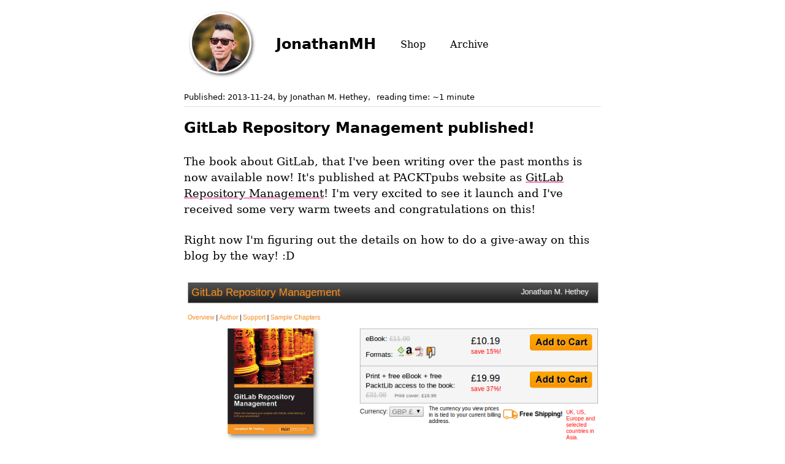

--- FILE ---
content_type: text/html
request_url: https://jonathanmh.com/p/gitlab-repository-management-published/
body_size: 3422
content:
<!DOCTYPE html><html lang="en"><head><meta charSet="utf-8"/><meta name="viewport" content="width=device-width, initial-scale=1"/><link rel="alternate" type="application/rss+xml" title="RSS" href="https://jonathanmh.com/feed/feed.xml"/><link rel="alternate" type="application/rss+xml" title="Atom" href="https://jonathanmh.com/feed/atom.xml"/><link rel="alternate" type="application/json" title="JSON Feed" href="https://jonathanmh.com/feed/feed.feed.json"/><title>GitLab Repository Management published!</title><meta name="description" content="The book about GitLab, that I&#x27;ve been writing over the past months is now
available now! It&#x27;s publi..."/><meta property="og:title" content="GitLab Repository Management published!"/><meta property="og:type" content="article"/><meta property="og:url" content="https://jonathanmh.com/gitlab-repository-management-published"/><meta property="og:image" content="https://jonathanmh.comundefined"/><meta name="twitter:card" content="summary"/><meta name="twitter:site" content="jonathanmh_com"/><meta name="twitter:title" content="GitLab Repository Management published!"/><meta name="twitter:image" content="https://jonathanmh.comundefined"/><meta name="fediverse:creator" content="@jonathanmh@streamers.social"/><link rel="canonical" href="https://jonathanmh.com/p/gitlab-repository-management-published/"/><meta name="next-head-count" content="17"/><link rel="preload" href="/_next/static/css/4d90401d49385a17.css" as="style" crossorigin=""/><link rel="stylesheet" href="/_next/static/css/4d90401d49385a17.css" crossorigin="" data-n-g=""/><link rel="preload" href="/_next/static/css/0f1ccc21af6bdf69.css" as="style" crossorigin=""/><link rel="stylesheet" href="/_next/static/css/0f1ccc21af6bdf69.css" crossorigin="" data-n-p=""/><noscript data-n-css=""></noscript><script defer="" crossorigin="" nomodule="" src="/_next/static/chunks/polyfills-c67a75d1b6f99dc8.js"></script><script src="/_next/static/chunks/webpack-67db0ae1b47fff89.js" defer="" crossorigin=""></script><script src="/_next/static/chunks/framework-0c7baedefba6b077.js" defer="" crossorigin=""></script><script src="/_next/static/chunks/main-05302541538e8d02.js" defer="" crossorigin=""></script><script src="/_next/static/chunks/pages/_app-6219d053bdc7f374.js" defer="" crossorigin=""></script><script src="/_next/static/chunks/pages/p/%5B...slug%5D-bfbe1c55b76f6eef.js" defer="" crossorigin=""></script><script src="/_next/static/ewInSORiJff1dUOv4zpmJ/_buildManifest.js" defer="" crossorigin=""></script><script src="/_next/static/ewInSORiJff1dUOv4zpmJ/_ssgManifest.js" defer="" crossorigin=""></script></head><body><div id="__next"><div class="container"><nav class="Nav_main-nav__a1Kpr"><a href="/"><img class="Nav_profile-photo__YcRzp" src="/assets/jonathan.webp" alt=""/></a><a href="/"><h1 class="Nav_site-title__z8uQx">JonathanMH</h1></a><a href="/shop/presets/">Shop</a><a href="/archive/">Archive</a></nav><main class="content"><article class="post"><div class="postMeta"><span>Published: <time dateTime="2013-11-24">2013-11-24</time>, by Jonathan M. Hethey</span>,<span>reading time: ~<!-- -->1<!-- --> <!-- -->minute</span></div><h1>GitLab Repository Management published!</h1><p>The book about GitLab, that I&#x27;ve been writing over the past months is now available now! It&#x27;s published at PACKTpubs website as <a href="http://bit.ly/1fTUYMy">GitLab Repository Management</a>! I&#x27;m very excited to see it launch and I&#x27;ve received some very warm tweets and congratulations on this!</p>
<p>Right now I&#x27;m figuring out the details on how to do a give-away on this blog by the way! :D</p>
<img alt="gitlab_repository_management_book" src="/assets/2013/gitlab_repository_management_book.png"/>
<p>It&#x27;s been an amazing experience to write a book and I want to thank my reviewers and the publisher so much for guiding me through this!</p>
<p>It was a long journey from being discovered through some posts I wrote on this blog, to writing, editing, polishing, re-editing and finally it&#x27;s published! I&#x27;m looking so much forward to improving the book and keeping it up to date, because GitLab simply is an amazing self-hosted or cloud solution. It strips away so many difficulties and let&#x27;s you effectively manage you code.</p></article><aside class="legacyComments"></aside><span>Tagged with: <!-- -->#git <!-- -->#gitlab <!-- -->#PACKTpub </span><div class="post"><p><strong>Thank you for reading!</strong> If you have any comments, additions or questions, please <a rel="noopener" target="_blank" href="https://twitter.com/jonathanmh_com">tweet</a> or <a rel="me,noopener" target="_blank" href="https://streamers.social/@jonathanmh">toot</a> them at me!</p></div></main><div class="Footer_footer__o4_Ec"><div class="Footer_icons__bEZ8q"><a class="Footer_iconLink__zA9s_" aria-label="view my mastodon profile" href="https://streamers.social/@jonathanmh" rel="me" target="_jonathan_mastodon"><svg xmlns="http://www.w3.org/2000/svg" class="icon icon-tabler icon-tabler-brand-mastodon" width="36" height="36" viewBox="0 0 24 24" stroke-width="1.75" stroke="#2F0C7A" fill="none" stroke-linecap="round" stroke-linejoin="round"><path stroke="none" d="M0 0h24v24H0z" fill="none"></path><path d="M18.648 15.254c-1.816 1.763 -6.648 1.626 -6.648 1.626a18.262 18.262 0 0 1 -3.288 -.256c1.127 1.985 4.12 2.81 8.982 2.475c-1.945 2.013 -13.598 5.257 -13.668 -7.636l-.026 -1.154c0 -3.036 .023 -4.115 1.352 -5.633c1.671 -1.91 6.648 -1.666 6.648 -1.666s4.977 -.243 6.648 1.667c1.329 1.518 1.352 2.597 1.352 5.633s-.456 4.074 -1.352 4.944z"></path><path d="M12 11.204v-2.926c0 -1.258 -.895 -2.278 -2 -2.278s-2 1.02 -2 2.278v4.722m4 -4.722c0 -1.258 .895 -2.278 2 -2.278s2 1.02 2 2.278v4.722"></path></svg></a><a class="Footer_iconLink__zA9s_" aria-label="View my photography youtube channel" href="https://www.youtube.com/c/GegenwindDk" rel="me,noopener" target="_gegenwind_youtube"><svg xmlns="http://www.w3.org/2000/svg" class="icon icon-tabler icon-tabler-brand-youtube" width="36" height="36" viewBox="0 0 24 24" stroke-width="1.75" stroke="rgb(255, 0, 0)" fill="none" stroke-linecap="round" stroke-linejoin="round"><path stroke="none" d="M0 0h24v24H0z" fill="none"></path><rect x="3" y="5" width="18" height="14" rx="4"></rect><path d="M10 9l5 3l-5 3z"></path></svg></a><a class="Footer_iconLink__zA9s_" aria-label="subscribe to my rss feed" href="/feed/feed.xml" rel="me,noopener" target="_jonathan_rss"><svg xmlns="http://www.w3.org/2000/svg" width="36" height="36" viewBox="0 0 24 24" fill="none" stroke="#f26522" stroke-width="1.75" stroke-linecap="round" stroke-linejoin="round" class="icon icon-tabler icons-tabler-outline icon-tabler-rss"><path stroke="none" d="M0 0h24v24H0z" fill="none"></path><path d="M5 19m-1 0a1 1 0 1 0 2 0a1 1 0 1 0 -2 0"></path><path d="M4 4a16 16 0 0 1 16 16"></path><path d="M4 11a9 9 0 0 1 9 9"></path></svg></a></div><p>Subscribe via <a rel="noopener" target="_blank" href="/feed/feed.xml">rss</a>, <a rel="noopener" target="_blank" href="/feed/atom.xml">atom</a> <a rel="noopener" target="_blank" href="/feed/feed.json">feed.json</a></p></div></div></div><script id="__NEXT_DATA__" type="application/json" crossorigin="">{"props":{"pageProps":{"frontMatter":{"title":"GitLab Repository Management published!","slug":"gitlab-repository-management-published","date":"2013-11-24","tags":["git","gitlab","PACKTpub"]},"mdxSource":{"compiledSource":"/*@jsxRuntime automatic @jsxImportSource react*/\nconst {Fragment: _Fragment, jsx: _jsx, jsxs: _jsxs} = arguments[0];\nconst {useMDXComponents: _provideComponents} = arguments[0];\nfunction MDXContent(props = {}) {\n  const {wrapper: MDXLayout} = Object.assign({}, _provideComponents(), props.components);\n  return MDXLayout ? _jsx(MDXLayout, Object.assign({}, props, {\n    children: _jsx(_createMdxContent, {})\n  })) : _createMdxContent();\n  function _createMdxContent() {\n    const _components = Object.assign({\n      p: \"p\"\n    }, _provideComponents(), props.components);\n    return _jsxs(_Fragment, {\n      children: [_jsxs(_components.p, {\n        children: [\"The book about GitLab, that I've been writing over the past months is now available now! It's published at PACKTpubs website as \", _jsx(\"a\", {\n          href: \"http://bit.ly/1fTUYMy\",\n          children: \"GitLab Repository Management\"\n        }), \"! I'm very excited to see it launch and I've received some very warm tweets and congratulations on this!\"]\n      }), \"\\n\", _jsx(_components.p, {\n        children: \"Right now I'm figuring out the details on how to do a give-away on this blog by the way! :D\"\n      }), \"\\n\", _jsx(\"img\", {\n        alt: \"gitlab_repository_management_book\",\n        src: \"/assets/2013/gitlab_repository_management_book.png\"\n      }), \"\\n\", _jsx(_components.p, {\n        children: \"It's been an amazing experience to write a book and I want to thank my reviewers and the publisher so much for guiding me through this!\"\n      }), \"\\n\", _jsx(_components.p, {\n        children: \"It was a long journey from being discovered through some posts I wrote on this blog, to writing, editing, polishing, re-editing and finally it's published! I'm looking so much forward to improving the book and keeping it up to date, because GitLab simply is an amazing self-hosted or cloud solution. It strips away so many difficulties and let's you effectively manage you code.\"\n      })]\n    });\n  }\n}\nreturn {\n  default: MDXContent\n};\n","frontmatter":{},"scope":{}},"description":"The book about GitLab, that I've been writing over the past months is now\navailable now! It's publi...","comments":[],"content":"\nThe book about GitLab, that I've been writing over the past months is now available now! It's published at PACKTpubs website as \u003ca href=\"http://bit.ly/1fTUYMy\"\u003eGitLab Repository Management\u003c/a\u003e! I'm very excited to see it launch and I've received some very warm tweets and congratulations on this!\n\nRight now I'm figuring out the details on how to do a give-away on this blog by the way! :D\n\n\u003cimg alt=\"gitlab_repository_management_book\" src=\"/assets/2013/gitlab_repository_management_book.png\" /\u003e\n\nIt's been an amazing experience to write a book and I want to thank my reviewers and the publisher so much for guiding me through this!\n\nIt was a long journey from being discovered through some posts I wrote on this blog, to writing, editing, polishing, re-editing and finally it's published! I'm looking so much forward to improving the book and keeping it up to date, because GitLab simply is an amazing self-hosted or cloud solution. It strips away so many difficulties and let's you effectively manage you code.\n"},"__N_SSG":true},"page":"/p/[...slug]","query":{"slug":["gitlab-repository-management-published"]},"buildId":"ewInSORiJff1dUOv4zpmJ","isFallback":false,"gsp":true,"scriptLoader":[]}</script></body></html>

--- FILE ---
content_type: text/css
request_url: https://jonathanmh.com/_next/static/css/4d90401d49385a17.css
body_size: 1340
content:
@font-face{font-family:"DejaVu Serif";src:local("DejaVu Serif"),url(/fonts/DejaVuSerif.ttf) format("truetype");font-display:swap}@font-face{font-family:DejaVu;src:local("DejaVu"),url(/fonts/DejaVuSans.ttf) format("truetype");font-display:swap}@font-face{font-family:DejaVu Bold;font-weight:700;src:local("DejaVuSans-Bold"),url(/fonts/DejaVuSans-Bold.ttf) format("truetype");font-display:swap}:root{--color-hot-pink:#ff0080;--color-mastodon-deep-purp:#2f0c7a;--color-twitter-blue:#1da1f2;--color-youtube-red:red;--font-dejavu-bold:"DejaVu Bold","DejaVu",sans-serif;--breakpoint-desktop:1024px}body,html{padding:0;margin:0;font-size:16px;font-family:"DejaVu Serif",serif}html{font-size:100%}a{color:inherit;text-decoration:none}*{box-sizing:border-box}pre{color:#fff}pre code{display:block;padding:1em}code,pre code{color:#fff;background:#000}h1,h2,h3,h4,h5,h6{font-family:var(--font-dejavu-bold);font-weight:700}strong{font-weight:700}em{font-style:italic}video{max-width:100%}.container{margin-bottom:50px}main.content{max-width:700px;margin:0 auto 50px;padding-left:10px;padding-right:10px}.link{cursor:pointer}.post{width:100%;font-family:"DejaVu Serif",serif;font-size:1.1rem;line-height:1.5;margin:0 0 20px;border-bottom:3px solid #000;padding:0 0 10px}.post a{text-decoration:underline;text-decoration-thickness:2px;-webkit-text-decoration-color:var(--color-hot-pink);text-decoration-color:var(--color-hot-pink)}.post h1,.post h2,.post h3,.post h4,.post h5,.post h6,.post iframe,.post ol,.post p,.post pre,.post ul{max-width:700px;width:100%;margin:1rem auto 1.5rem}.post blockquote{border-left:5px solid #000;padding-left:15px;margin-left:10px;white-space:pre-wrap}.post blockquote p{margin-top:.1em;margin-bottom:.2rem}.post iframe{display:block}.post .thumbnail-wrapper{aspect-ratio:16/9}.post .thumbnail{width:100%;height:100%;object-fit:contain;overflow:hidden}.post pre{margin-top:1rem;margin-bottom:1.5rem;font-family:monospace;font-size:.85rem;white-space:pre-wrap}.post pre code.hljs,pre code{background:#2b2b2b}.post pre code{padding:1em}.post code{padding:1px 3px}.post img{max-width:100%;height:auto;display:block;margin:1rem auto}@media only screen and (min-device-width:1024px){.legacyComments{max-width:700px}}:root{--heading_one_size:1.5rem}.post h1{font-size:var(--heading_one_size)}.post h2{font-size:calc(var(--heading_one_size) * .8)}.post h3{font-size:calc(var(--heading_one_size) * .7)}.post h4{font-size:calc(var(--heading_one_size) * .6)}.post h5{font-size:calc(var(--heading_one_size) * .55)}.post h6{font-size:calc(var(--heading_one_size) * .51);text-decoration:underline}.post button{background:#000;border:none;padding:.5rem;color:#fff;font-size:1.2rem;font-family:DejaVu Bold,DejaVu,sans-serif;font-weight:700;border-radius:3px}.post video{display:block;margin:0 auto}.postMeta{margin:5px 0;padding-bottom:5px;border-bottom:2px solid #ededed;font-family:DejaVu,sans-serif;font-size:.8rem}.postMeta span:not(:first-child){margin-left:10px}.legacyComments .comment{margin-top:10px}.legacyComments .comment .author{margin-bottom:5px}.legacyComments .comment-content{margin-left:5px;padding-left:5px;border-left:3px solid #000}.comment .reply{margin-left:10px}.listLink{display:flex;align-items:center;text-decoration:none}.listLink>*{margin:10px}.listLink .text-muted{min-width:80px;margin-left:0}.listLink h2{font-size:1.1rem}.inputGroup{display:flex}.radioLabeled{display:flex;margin-right:20px}.radioLabeled label{padding-bottom:10px}.Nav_main-nav__a1Kpr{display:flex;flex-direction:row;justify-content:flex-start;align-items:center;max-width:700px;margin:0 auto}.Nav_main-nav__a1Kpr>*{margin:20px;cursor:pointer}.Nav_main-nav__a1Kpr a{text-decoration-thickness:1px;-webkit-text-decoration-color:#ff0080;text-decoration-color:#ff0080}.Nav_profile-photo__YcRzp{width:100px;height:100px;object-fit:cover;border-radius:50%;border:3px solid #fff;box-shadow:2px 2px 5px 0 rgba(0,0,0,.7)}.Nav_site-title__z8uQx{display:none}@media only screen and (min-device-width:1024px){.Nav_site-title__z8uQx{display:block}}.Footer_footer__o4_Ec{max-width:700px;padding:0 10px;margin:0 auto;text-align:center;font-family:DejaVu,sans-serif}.Footer_footer__o4_Ec a{text-decoration:underline;text-decoration-thickness:2px;-webkit-text-decoration-color:var(--color-hot-pink);text-decoration-color:var(--color-hot-pink)}.Footer_icons__bEZ8q{display:flex;justify-content:center}.Footer_iconLink__zA9s_{margin:0 20px}

--- FILE ---
content_type: text/css
request_url: https://jonathanmh.com/_next/static/css/0f1ccc21af6bdf69.css
body_size: 874
content:
pre code.hljs{display:block;overflow-x:auto;padding:1em}code.hljs{padding:3px 5px}/*!
  Theme: a11y-dark
  Author: @ericwbailey
  Maintainer: @ericwbailey

  Based on the Tomorrow Night Eighties theme: https://github.com/isagalaev/highlight.js/blob/master/src/styles/tomorrow-night-eighties.css
*/.hljs{background:#2b2b2b;color:#f8f8f2}.hljs-comment,.hljs-quote{color:#d4d0ab}.hljs-deletion,.hljs-name,.hljs-regexp,.hljs-selector-class,.hljs-selector-id,.hljs-tag,.hljs-template-variable,.hljs-variable{color:#ffa07a}.hljs-built_in,.hljs-link,.hljs-literal,.hljs-meta,.hljs-number,.hljs-params,.hljs-type{color:#f5ab35}.hljs-attribute{color:gold}.hljs-addition,.hljs-bullet,.hljs-string,.hljs-symbol{color:#abe338}.hljs-section,.hljs-title{color:#00e0e0}.hljs-keyword,.hljs-selector-tag{color:#dcc6e0}.hljs-emphasis{font-style:italic}.hljs-strong{font-weight:700}@media screen and (-ms-high-contrast:active){.hljs-addition,.hljs-attribute,.hljs-built_in,.hljs-bullet,.hljs-comment,.hljs-link,.hljs-literal,.hljs-meta,.hljs-number,.hljs-params,.hljs-quote,.hljs-string,.hljs-symbol,.hljs-type{color:highlight}.hljs-keyword,.hljs-selector-tag{font-weight:700}}.LinkBox_linkbox__Wb2xM{font-size:1.5rem;text-align:center;padding:1rem;background-image:repeating-linear-gradient(45deg,#000,#000 14px,transparent 0,transparent 24px,#000 0),repeating-linear-gradient(135deg,#000,#000 14px,transparent 0,transparent 24px,#000 0),repeating-linear-gradient(225deg,#000,#000 14px,transparent 0,transparent 24px,#000 0),repeating-linear-gradient(315deg,#000,#000 14px,transparent 0,transparent 24px,#000 0);background-size:5px 100%,100% 5px,5px 100%,100% 5px;background-position:0 0,0 0,100% 0,0 100%;background-repeat:no-repeat}.TextBreakdown_breakdown__kbqjG{--color-opacity:0.666;--color-hl-fallback:hsla(56,85%,60%,var(--color-opacity));--color-hl-01:hsla(331,72%,51%,var(--color-opacity));--color-hl-02:hsla(223,100%,70%,var(--color-opacity));--color-hl-03:hsla(251,83%,65%,var(--color-opacity));--color-hl-04:hsla(23,100%,50%,var(--color-opacity));--color-hl-05:hsla(41,100%,50%,var(--color-opacity))}.TextBreakdown_breakdown-text__ptrir{border-left:3px solid #000;padding-left:10px;margin-left:10px}.TextBreakdown_breakdown__kbqjG p{margin-top:0;margin-bottom:.2rem;line-height:1.8}.TextBreakdown_breakdown__kbqjG mark{padding:3px;background-color:var(--color-hl-fallback)}.TextBreakdown_breakdown__kbqjG mark[data-note-index="0"]{background-color:var(--color-hl-01)}.TextBreakdown_breakdown__kbqjG mark[data-note-index="1"]{background-color:var(--color-hl-02)}.TextBreakdown_breakdown__kbqjG mark[data-note-index="2"]{background-color:var(--color-hl-03)}.TextBreakdown_breakdown__kbqjG mark[data-note-index="3"]{background-color:var(--color-hl-04)}.TextBreakdown_breakdown__kbqjG mark[data-note-index="4"]{background-color:var(--color-hl-05)}.TextBreakdown_breakdown__kbqjG li{margin-top:10px;padding:5px;background-color:var(--color-hl-fallback)}.TextBreakdown_breakdown__kbqjG li[data-note-index="0"]{background-color:var(--color-hl-01)}.TextBreakdown_breakdown__kbqjG li[data-note-index="1"]{background-color:var(--color-hl-02)}.TextBreakdown_breakdown__kbqjG li[data-note-index="2"]{background-color:var(--color-hl-03)}.TextBreakdown_breakdown__kbqjG li[data-note-index="3"]{background-color:var(--color-hl-04)}.TextBreakdown_breakdown__kbqjG li[data-note-index="4"]{background-color:var(--color-hl-05)}

--- FILE ---
content_type: text/css
request_url: https://jonathanmh.com/_next/static/css/bfe9924f6886d24c.css
body_size: 357
content:
.before-after-slider{width:100%;position:relative}.before-after-slider__first-photo-container,.before-after-slider__second-photo-container{width:100%;overflow:hidden}.before-after-slider__second-photo-container{top:0;position:absolute}.before-after-slider img{max-width:none;width:100%;-moz-user-select:none;-webkit-user-select:none;user-select:none}.before-after-slider__delimiter{position:absolute;height:100%;width:5px;top:0;display:flex;justify-content:center;align-items:center}.before-after-slider__delimiter-icon{width:25px;height:25px;border-radius:50%;cursor:pointer}.before-after-slider__delimiter-img{cursor:pointer;-webkit-user-select:none;-moz-user-select:none;user-select:none}.Button_button__mg_cR{background:none;border:none;font-family:DejaVu,sans-serif;font-weight:700;background-color:#000;color:#fff;padding:10px;cursor:pointer}.BeforeAfter_beforeAfterWrapper__xOQcQ{margin-bottom:2rem}.BeforeAfter_beforeAfterButtons__R9T7z{display:flex;justify-content:space-between;font-weight:700;font-size:1.5rem}.BeforeAfter_caption__XfCXt{font-style:italic;margin:5px auto;text-align:center}.presets_content__ibpdH p img{max-width:100%}

--- FILE ---
content_type: application/javascript
request_url: https://jonathanmh.com/_next/static/chunks/pages/archive-334e3dad71347d5a.js
body_size: 853
content:
(self.webpackChunk_N_E=self.webpackChunk_N_E||[]).push([[405],{7151:function(t,e,n){(window.__NEXT_P=window.__NEXT_P||[]).push(["/archive",function(){return n(1432)}])},6932:function(t,e,n){"use strict";n.d(e,{a:function(){return getPostTypeIcon}});var r=n(7447);let getPostTypeIcon=t=>{if(r.default.postTypeIcons[t])return r.default.postTypeIcons[t]}},1432:function(t,e,n){"use strict";n.r(e),n.d(e,{__N_SSG:function(){return o}});var r=n(5893),s=n(1664),a=n.n(s),c=n(6932),o=!0;e.default=function(t){let{posts:e}=t;return(0,r.jsx)("div",{children:e.map((t,e)=>(0,r.jsx)(a(),{href:"/p/"+t.frontMatter.slug,passHref:!0,children:(0,r.jsxs)("span",{className:"listLink",children:[(0,r.jsx)("small",{className:"text-muted",children:t.frontMatter.date}),(0,r.jsxs)("h2",{className:"card-title",children:[t.frontMatter.type?"".concat((0,c.a)(t.frontMatter.type)):(0,c.a)("blog")," ",t.frontMatter.title]})]})},e))})}}},function(t){t.O(0,[774,888,179],function(){return t(t.s=7151)}),_N_E=t.O()}]);

--- FILE ---
content_type: application/javascript
request_url: https://jonathanmh.com/_next/static/chunks/pages/index-eb3c8e332ef8df85.js
body_size: 456
content:
(self.webpackChunk_N_E=self.webpackChunk_N_E||[]).push([[818],{5557:function(t,e,n){(window.__NEXT_P=window.__NEXT_P||[]).push(["/",function(){return n(7052)}])},6932:function(t,e,n){"use strict";n.d(e,{a:function(){return getPostTypeIcon}});var s=n(7447);let getPostTypeIcon=t=>{if(s.default.postTypeIcons[t])return s.default.postTypeIcons[t]}},7052:function(t,e,n){"use strict";n.r(e),n.d(e,{__N_SSG:function(){return o}});var s=n(5893),r=n(1664),a=n.n(r),l=n(9008),c=n.n(l),i=n(6932),o=!0;e.default=function(t){let{blogPosts:e,otherPosts:n}=t;return(0,s.jsxs)(s.Fragment,{children:[(0,s.jsx)(c(),{children:(0,s.jsx)("title",{children:"Blog of JonathanMH"})}),(0,s.jsx)("h1",{children:"Latest Blog Posts:"}),e.map((t,e)=>(0,s.jsx)(a(),{href:"/p/"+t.frontMatter.slug,children:(0,s.jsxs)("span",{className:"listLink",children:[(0,s.jsx)("small",{className:"text-muted",children:t.frontMatter.date}),(0,s.jsx)("h2",{className:"card-title",children:t.frontMatter.title})]})},e)),(0,s.jsx)("h1",{children:"Other Posts and Events:"}),n.map((t,e)=>(0,s.jsx)(a(),{href:"/p/"+t.frontMatter.slug,children:(0,s.jsxs)("span",{className:"listLink",children:[(0,s.jsx)("small",{className:"text-muted",children:t.frontMatter.date}),(0,s.jsxs)("h2",{className:"card-title",children:["".concat((0,i.a)(t.frontMatter.type)," "),t.frontMatter.title]})]})},e))]})}}},function(t){t.O(0,[774,888,179],function(){return t(t.s=5557)}),_N_E=t.O()}]);

--- FILE ---
content_type: application/javascript
request_url: https://jonathanmh.com/_next/static/chunks/61.7a90c2eddb8cb5ee.js
body_size: 323
content:
(self.webpackChunk_N_E=self.webpackChunk_N_E||[]).push([[61],{2061:function(t,n,s){"use strict";s.r(n),s.d(n,{default:function(){return Scripts}});var a=s(5893),e=s(4298),c=s.n(e);function Scripts(){if("localhost"!==window.location.hostname)return(0,a.jsx)(a.Fragment,{children:(0,a.jsx)(c(),{async:!0,defer:!0,"data-website-id":"5df7b3d2-9f1a-45ef-8fa7-f4a7df084311",src:"https://stats.jonathanmh.com/script.js"})})}},4298:function(t,n,s){t.exports=s(5354)}}]);

--- FILE ---
content_type: application/javascript
request_url: https://jonathanmh.com/_next/static/chunks/pages/_app-6219d053bdc7f374.js
body_size: 6388
content:
(self.webpackChunk_N_E=self.webpackChunk_N_E||[]).push([[888],{1118:function(e,t,n){(window.__NEXT_P=window.__NEXT_P||[]).push(["/_app",function(){return n(1036)}])},7447:function(e,t){"use strict";t.default={baseURL:"https://jonathanmh.com",socialAccounts:{twitter:"jonathanmh_com",mastodonURL:"https://streamers.social/@jonathanmh",mastodonUserHost:"@jonathanmh@streamers.social",gegenwindYouTube:"https://www.youtube.com/c/GegenwindDk",twitch:"jonathanmh_com",twitchURL:"https://twitch.tv/jonathanmh_com"},author:{name:"Jonathan M. Hethey",email:"public@jonathanmh.com"},feedDirectory:"feed",postsDirectory:"posts",termsDirectory:"terms",localStorageKeys:{COOKIE_CONSENT_GIVEN:"cookieConsentGiven",COOKIE_CONSENT_REJECTED_WHEN:"cookieConsentRejectedWhen"},postTypeIcons:{audio:"\uD83C\uDFA4",blog:"\uD83D\uDCD4",event:"\uD83D\uDCCC",link:"\uD83D\uDD17",photo:"\uD83D\uDCF7",video:"\uD83D\uDCF9"},exchangeRates:{EUR_TO_USD:1.04},referralLinks:{digitalOcean:"https://m.do.co/c/0f41377dc321",linode:"https://www.linode.com/",hetzner:"https://hetzner.cloud/?ref=gy85MWGZYweE",vultr:"https://www.vultr.com/?ref=7119043"},shopLinks:{base:"https://jonathanmh.sumupstore.com/"}}},7498:function(e,t){"use strict";var n,o;Object.defineProperty(t,"__esModule",{value:!0}),function(e,t){for(var n in t)Object.defineProperty(e,n,{enumerable:!0,get:t[n]})}(t,{PrefetchKind:function(){return n},ACTION_REFRESH:function(){return r},ACTION_NAVIGATE:function(){return l},ACTION_RESTORE:function(){return a},ACTION_SERVER_PATCH:function(){return i},ACTION_PREFETCH:function(){return s},ACTION_FAST_REFRESH:function(){return u},ACTION_SERVER_ACTION:function(){return c}});let r="refresh",l="navigate",a="restore",i="server-patch",s="prefetch",u="fast-refresh",c="server-action";(o=n||(n={})).AUTO="auto",o.FULL="full",o.TEMPORARY="temporary",("function"==typeof t.default||"object"==typeof t.default&&null!==t.default)&&void 0===t.default.__esModule&&(Object.defineProperty(t.default,"__esModule",{value:!0}),Object.assign(t.default,t),e.exports=t.default)},30:function(e,t,n){"use strict";function getDomainLocale(e,t,n,o){return!1}Object.defineProperty(t,"__esModule",{value:!0}),Object.defineProperty(t,"getDomainLocale",{enumerable:!0,get:function(){return getDomainLocale}}),n(2866),("function"==typeof t.default||"object"==typeof t.default&&null!==t.default)&&void 0===t.default.__esModule&&(Object.defineProperty(t.default,"__esModule",{value:!0}),Object.assign(t.default,t),e.exports=t.default)},5170:function(e,t,n){"use strict";Object.defineProperty(t,"__esModule",{value:!0}),Object.defineProperty(t,"default",{enumerable:!0,get:function(){return y}});let o=n(8754),r=o._(n(7294)),l=n(4450),a=n(2227),i=n(4364),s=n(109),u=n(3607),c=n(1823),d=n(9031),f=n(920),p=n(30),h=n(7192),_=n(7498),m=new Set;function prefetch(e,t,n,o,r,l){if(!l&&!(0,a.isLocalURL)(t))return;if(!o.bypassPrefetchedCheck){let r=void 0!==o.locale?o.locale:"locale"in e?e.locale:void 0,l=t+"%"+n+"%"+r;if(m.has(l))return;m.add(l)}let i=l?e.prefetch(t,r):e.prefetch(t,n,o);Promise.resolve(i).catch(e=>{})}function formatStringOrUrl(e){return"string"==typeof e?e:(0,i.formatUrl)(e)}let b=r.default.forwardRef(function(e,t){let n,o;let{href:i,as:m,children:b,prefetch:y=null,passHref:v,replace:g,shallow:j,scroll:x,locale:w,onClick:k,onMouseEnter:O,onTouchStart:C,legacyBehavior:E=!1,...L}=e;n=b,E&&("string"==typeof n||"number"==typeof n)&&(n=r.default.createElement("a",null,n));let M=r.default.useContext(c.RouterContext),N=r.default.useContext(d.AppRouterContext),P=null!=M?M:N,R=!M,T=!1!==y,D=null===y?_.PrefetchKind.AUTO:_.PrefetchKind.FULL,{href:S,as:A}=r.default.useMemo(()=>{if(!M){let e=formatStringOrUrl(i);return{href:e,as:m?formatStringOrUrl(m):e}}let[e,t]=(0,l.resolveHref)(M,i,!0);return{href:e,as:m?(0,l.resolveHref)(M,m):t||e}},[M,i,m]),I=r.default.useRef(S),F=r.default.useRef(A);E&&(o=r.default.Children.only(n));let U=E?o&&"object"==typeof o&&o.ref:t,[z,H,G]=(0,f.useIntersection)({rootMargin:"200px"}),K=r.default.useCallback(e=>{(F.current!==A||I.current!==S)&&(G(),F.current=A,I.current=S),z(e),U&&("function"==typeof U?U(e):"object"==typeof U&&(U.current=e))},[A,U,S,G,z]);r.default.useEffect(()=>{P&&H&&T&&prefetch(P,S,A,{locale:w},{kind:D},R)},[A,S,H,w,T,null==M?void 0:M.locale,P,R,D]);let V={ref:K,onClick(e){E||"function"!=typeof k||k(e),E&&o.props&&"function"==typeof o.props.onClick&&o.props.onClick(e),P&&!e.defaultPrevented&&function(e,t,n,o,l,i,s,u,c,d){let{nodeName:f}=e.currentTarget,p="A"===f.toUpperCase();if(p&&(function(e){let t=e.currentTarget,n=t.getAttribute("target");return n&&"_self"!==n||e.metaKey||e.ctrlKey||e.shiftKey||e.altKey||e.nativeEvent&&2===e.nativeEvent.which}(e)||!c&&!(0,a.isLocalURL)(n)))return;e.preventDefault();let navigate=()=>{let e=null==s||s;"beforePopState"in t?t[l?"replace":"push"](n,o,{shallow:i,locale:u,scroll:e}):t[l?"replace":"push"](o||n,{forceOptimisticNavigation:!d,scroll:e})};c?r.default.startTransition(navigate):navigate()}(e,P,S,A,g,j,x,w,R,T)},onMouseEnter(e){E||"function"!=typeof O||O(e),E&&o.props&&"function"==typeof o.props.onMouseEnter&&o.props.onMouseEnter(e),P&&(T||!R)&&prefetch(P,S,A,{locale:w,priority:!0,bypassPrefetchedCheck:!0},{kind:D},R)},onTouchStart(e){E||"function"!=typeof C||C(e),E&&o.props&&"function"==typeof o.props.onTouchStart&&o.props.onTouchStart(e),P&&(T||!R)&&prefetch(P,S,A,{locale:w,priority:!0,bypassPrefetchedCheck:!0},{kind:D},R)}};if((0,s.isAbsoluteUrl)(A))V.href=A;else if(!E||v||"a"===o.type&&!("href"in o.props)){let e=void 0!==w?w:null==M?void 0:M.locale,t=(null==M?void 0:M.isLocaleDomain)&&(0,p.getDomainLocale)(A,e,null==M?void 0:M.locales,null==M?void 0:M.domainLocales);V.href=t||(0,h.addBasePath)((0,u.addLocale)(A,e,null==M?void 0:M.defaultLocale))}return E?r.default.cloneElement(o,V):r.default.createElement("a",{...L,...V},n)}),y=b;("function"==typeof t.default||"object"==typeof t.default&&null!==t.default)&&void 0===t.default.__esModule&&(Object.defineProperty(t.default,"__esModule",{value:!0}),Object.assign(t.default,t),e.exports=t.default)},920:function(e,t,n){"use strict";Object.defineProperty(t,"__esModule",{value:!0}),Object.defineProperty(t,"useIntersection",{enumerable:!0,get:function(){return useIntersection}});let o=n(7294),r=n(3436),l="function"==typeof IntersectionObserver,a=new Map,i=[];function useIntersection(e){let{rootRef:t,rootMargin:n,disabled:s}=e,u=s||!l,[c,d]=(0,o.useState)(!1),f=(0,o.useRef)(null),p=(0,o.useCallback)(e=>{f.current=e},[]);(0,o.useEffect)(()=>{if(l){if(u||c)return;let e=f.current;if(e&&e.tagName){let o=function(e,t,n){let{id:o,observer:r,elements:l}=function(e){let t;let n={root:e.root||null,margin:e.rootMargin||""},o=i.find(e=>e.root===n.root&&e.margin===n.margin);if(o&&(t=a.get(o)))return t;let r=new Map,l=new IntersectionObserver(e=>{e.forEach(e=>{let t=r.get(e.target),n=e.isIntersecting||e.intersectionRatio>0;t&&n&&t(n)})},e);return t={id:n,observer:l,elements:r},i.push(n),a.set(n,t),t}(n);return l.set(e,t),r.observe(e),function(){if(l.delete(e),r.unobserve(e),0===l.size){r.disconnect(),a.delete(o);let e=i.findIndex(e=>e.root===o.root&&e.margin===o.margin);e>-1&&i.splice(e,1)}}}(e,e=>e&&d(e),{root:null==t?void 0:t.current,rootMargin:n});return o}}else if(!c){let e=(0,r.requestIdleCallback)(()=>d(!0));return()=>(0,r.cancelIdleCallback)(e)}},[u,n,t,c,f.current]);let h=(0,o.useCallback)(()=>{d(!1)},[]);return[p,c,h]}("function"==typeof t.default||"object"==typeof t.default&&null!==t.default)&&void 0===t.default.__esModule&&(Object.defineProperty(t.default,"__esModule",{value:!0}),Object.assign(t.default,t),e.exports=t.default)},1342:function(e,t,n){"use strict";Object.defineProperty(t,"__esModule",{value:!0}),function(e,t){for(var n in t)Object.defineProperty(e,n,{enumerable:!0,get:t[n]})}(t,{noSSR:function(){return noSSR},default:function(){return dynamic}});let o=n(8754),r=(n(7294),o._(n(4304)));function convertModule(e){return{default:(null==e?void 0:e.default)||e}}function noSSR(e,t){return delete t.webpack,delete t.modules,e(t)}function dynamic(e,t){let n=r.default,o={loading:e=>{let{error:t,isLoading:n,pastDelay:o}=e;return null}};e instanceof Promise?o.loader=()=>e:"function"==typeof e?o.loader=e:"object"==typeof e&&(o={...o,...e}),o={...o,...t};let l=o.loader;return(o.loadableGenerated&&(o={...o,...o.loadableGenerated},delete o.loadableGenerated),"boolean"!=typeof o.ssr||o.ssr)?n({...o,loader:()=>null!=l?l().then(convertModule):Promise.resolve(convertModule(()=>null))}):(delete o.webpack,delete o.modules,noSSR(n,o))}("function"==typeof t.default||"object"==typeof t.default&&null!==t.default)&&void 0===t.default.__esModule&&(Object.defineProperty(t.default,"__esModule",{value:!0}),Object.assign(t.default,t),e.exports=t.default)},43:function(e,t,n){"use strict";Object.defineProperty(t,"__esModule",{value:!0}),Object.defineProperty(t,"LoadableContext",{enumerable:!0,get:function(){return l}});let o=n(8754),r=o._(n(7294)),l=r.default.createContext(null)},4304:function(e,t,n){"use strict";/**
@copyright (c) 2017-present James Kyle <me@thejameskyle.com>
 MIT License
 Permission is hereby granted, free of charge, to any person obtaining
a copy of this software and associated documentation files (the
"Software"), to deal in the Software without restriction, including
without limitation the rights to use, copy, modify, merge, publish,
distribute, sublicense, and/or sell copies of the Software, and to
permit persons to whom the Software is furnished to do so, subject to
the following conditions:
 The above copyright notice and this permission notice shall be
included in all copies or substantial portions of the Software.
 THE SOFTWARE IS PROVIDED "AS IS", WITHOUT WARRANTY OF ANY KIND,
EXPRESS OR IMPLIED, INCLUDING BUT NOT LIMITED TO THE WARRANTIES OF
MERCHANTABILITY, FITNESS FOR A PARTICULAR PURPOSE AND
NONINFRINGEMENT. IN NO EVENT SHALL THE AUTHORS OR COPYRIGHT HOLDERS BE
LIABLE FOR ANY CLAIM, DAMAGES OR OTHER LIABILITY, WHETHER IN AN ACTION
OF CONTRACT, TORT OR OTHERWISE, ARISING FROM, OUT OF OR IN CONNECTION
WITH THE SOFTWARE OR THE USE OR OTHER DEALINGS IN THE SOFTWARE
*/Object.defineProperty(t,"__esModule",{value:!0}),Object.defineProperty(t,"default",{enumerable:!0,get:function(){return u}});let o=n(8754),r=o._(n(7294)),l=n(43),a=[],i=[],s=!1;function load(e){let t=e(),n={loading:!0,loaded:null,error:null};return n.promise=t.then(e=>(n.loading=!1,n.loaded=e,e)).catch(e=>{throw n.loading=!1,n.error=e,e}),n}let LoadableSubscription=class LoadableSubscription{promise(){return this._res.promise}retry(){this._clearTimeouts(),this._res=this._loadFn(this._opts.loader),this._state={pastDelay:!1,timedOut:!1};let{_res:e,_opts:t}=this;e.loading&&("number"==typeof t.delay&&(0===t.delay?this._state.pastDelay=!0:this._delay=setTimeout(()=>{this._update({pastDelay:!0})},t.delay)),"number"==typeof t.timeout&&(this._timeout=setTimeout(()=>{this._update({timedOut:!0})},t.timeout))),this._res.promise.then(()=>{this._update({}),this._clearTimeouts()}).catch(e=>{this._update({}),this._clearTimeouts()}),this._update({})}_update(e){this._state={...this._state,error:this._res.error,loaded:this._res.loaded,loading:this._res.loading,...e},this._callbacks.forEach(e=>e())}_clearTimeouts(){clearTimeout(this._delay),clearTimeout(this._timeout)}getCurrentValue(){return this._state}subscribe(e){return this._callbacks.add(e),()=>{this._callbacks.delete(e)}}constructor(e,t){this._loadFn=e,this._opts=t,this._callbacks=new Set,this._delay=null,this._timeout=null,this.retry()}};function Loadable(e){return function(e,t){let n=Object.assign({loader:null,loading:null,delay:200,timeout:null,webpack:null,modules:null},t),o=null;function init(){if(!o){let t=new LoadableSubscription(e,n);o={getCurrentValue:t.getCurrentValue.bind(t),subscribe:t.subscribe.bind(t),retry:t.retry.bind(t),promise:t.promise.bind(t)}}return o.promise()}if(!s){let e=n.webpack?n.webpack():n.modules;e&&i.push(t=>{for(let n of e)if(t.includes(n))return init()})}function LoadableComponent(e,t){!function(){init();let e=r.default.useContext(l.LoadableContext);e&&Array.isArray(n.modules)&&n.modules.forEach(t=>{e(t)})}();let a=r.default.useSyncExternalStore(o.subscribe,o.getCurrentValue,o.getCurrentValue);return r.default.useImperativeHandle(t,()=>({retry:o.retry}),[]),r.default.useMemo(()=>{var t;return a.loading||a.error?r.default.createElement(n.loading,{isLoading:a.loading,pastDelay:a.pastDelay,timedOut:a.timedOut,error:a.error,retry:o.retry}):a.loaded?r.default.createElement((t=a.loaded)&&t.default?t.default:t,e):null},[e,a])}return LoadableComponent.preload=()=>init(),LoadableComponent.displayName="LoadableComponent",r.default.forwardRef(LoadableComponent)}(load,e)}function flushInitializers(e,t){let n=[];for(;e.length;){let o=e.pop();n.push(o(t))}return Promise.all(n).then(()=>{if(e.length)return flushInitializers(e,t)})}Loadable.preloadAll=()=>new Promise((e,t)=>{flushInitializers(a).then(e,t)}),Loadable.preloadReady=e=>(void 0===e&&(e=[]),new Promise(t=>{let res=()=>(s=!0,t());flushInitializers(i,e).then(res,res)})),window.__NEXT_PRELOADREADY=Loadable.preloadReady;let u=Loadable},1036:function(e,t,n){"use strict";n.r(t),n.d(t,{default:function(){return _app}});var o=n(5893),r=n(5152),l=n.n(r);n(254),n(415);var a=n(1664),i=n.n(a),s=n(77),u=n.n(s),components_Nav=()=>(0,o.jsxs)("nav",{className:u()["main-nav"],children:[(0,o.jsx)(i(),{href:"/",children:(0,o.jsx)("img",{className:u()["profile-photo"],src:"/assets/jonathan.webp",alt:""})}),(0,o.jsx)(i(),{href:"/",children:(0,o.jsx)("h1",{className:u()["site-title"],children:"JonathanMH"})}),(0,o.jsx)(i(),{href:"/shop/presets",children:"Shop"}),(0,o.jsx)(i(),{href:"/archive",children:"Archive"})]}),c=n(9008),d=n.n(c),f=n(7447),Global=()=>{let{feedDirectory:e,baseURL:t}=f.default;return(0,o.jsxs)(d(),{children:[(0,o.jsx)("meta",{name:"viewport",content:"width=device-width, initial-scale=1"}),(0,o.jsx)("link",{rel:"alternate",type:"application/rss+xml",title:"RSS",href:"".concat(t,"/").concat(e,"/feed.xml")}),(0,o.jsx)("link",{rel:"alternate",type:"application/rss+xml",title:"Atom",href:"".concat(t,"/").concat(e,"/atom.xml")}),(0,o.jsx)("link",{rel:"alternate",type:"application/json",title:"JSON Feed",href:"".concat(t,"/").concat(e,"/feed.feed.json")})]})};n(7294);var p=n(3766),h=n.n(p),components_Footer=()=>{let{mastodonURL:e,gegenwindYouTube:t}=f.default.socialAccounts;return(0,o.jsxs)("div",{className:h().footer,children:[(0,o.jsxs)("div",{className:h().icons,children:[(0,o.jsx)("a",{className:h().iconLink,"aria-label":"view my mastodon profile",href:e,rel:"me",target:"_jonathan_mastodon",children:(0,o.jsxs)("svg",{xmlns:"http://www.w3.org/2000/svg",className:"icon icon-tabler icon-tabler-brand-mastodon",width:36,height:36,viewBox:"0 0 24 24",strokeWidth:1.75,stroke:"#2F0C7A",fill:"none",strokeLinecap:"round",strokeLinejoin:"round",children:[(0,o.jsx)("path",{stroke:"none",d:"M0 0h24v24H0z",fill:"none"}),(0,o.jsx)("path",{d:"M18.648 15.254c-1.816 1.763 -6.648 1.626 -6.648 1.626a18.262 18.262 0 0 1 -3.288 -.256c1.127 1.985 4.12 2.81 8.982 2.475c-1.945 2.013 -13.598 5.257 -13.668 -7.636l-.026 -1.154c0 -3.036 .023 -4.115 1.352 -5.633c1.671 -1.91 6.648 -1.666 6.648 -1.666s4.977 -.243 6.648 1.667c1.329 1.518 1.352 2.597 1.352 5.633s-.456 4.074 -1.352 4.944z"}),(0,o.jsx)("path",{d:"M12 11.204v-2.926c0 -1.258 -.895 -2.278 -2 -2.278s-2 1.02 -2 2.278v4.722m4 -4.722c0 -1.258 .895 -2.278 2 -2.278s2 1.02 2 2.278v4.722"})]})}),(0,o.jsx)("a",{className:h().iconLink,"aria-label":"View my photography youtube channel",href:t,rel:"me,noopener",target:"_gegenwind_youtube",children:(0,o.jsxs)("svg",{xmlns:"http://www.w3.org/2000/svg",className:"icon icon-tabler icon-tabler-brand-youtube",width:36,height:36,viewBox:"0 0 24 24",strokeWidth:1.75,stroke:"rgb(255, 0, 0)",fill:"none",strokeLinecap:"round",strokeLinejoin:"round",children:[(0,o.jsx)("path",{stroke:"none",d:"M0 0h24v24H0z",fill:"none"}),(0,o.jsx)("rect",{x:3,y:5,width:18,height:14,rx:4}),(0,o.jsx)("path",{d:"M10 9l5 3l-5 3z"})]})}),(0,o.jsx)("a",{className:h().iconLink,"aria-label":"subscribe to my rss feed",href:"/feed/feed.xml",rel:"me,noopener",target:"_jonathan_rss",children:(0,o.jsxs)("svg",{xmlns:"http://www.w3.org/2000/svg",width:36,height:36,viewBox:"0 0 24 24",fill:"none",stroke:"#f26522",strokeWidth:1.75,strokeLinecap:"round",strokeLinejoin:"round",className:"icon icon-tabler icons-tabler-outline icon-tabler-rss",children:[(0,o.jsx)("path",{stroke:"none",d:"M0 0h24v24H0z",fill:"none"}),(0,o.jsx)("path",{d:"M5 19m-1 0a1 1 0 1 0 2 0a1 1 0 1 0 -2 0"}),(0,o.jsx)("path",{d:"M4 4a16 16 0 0 1 16 16"}),(0,o.jsx)("path",{d:"M4 11a9 9 0 0 1 9 9"})]})})]}),(0,o.jsxs)("p",{children:["Subscribe via ",(0,o.jsx)("a",{rel:"noopener",target:"_blank",href:"/feed/feed.xml",children:"rss"}),", ",(0,o.jsx)("a",{rel:"noopener",target:"_blank",href:"/feed/atom.xml",children:"atom"})," ",(0,o.jsx)("a",{rel:"noopener",target:"_blank",href:"/feed/feed.json",children:"feed.json"})]})]})};l()(()=>Promise.all([n.e(120),n.e(344)]).then(n.bind(n,5344)),{loadableGenerated:{webpack:()=>[5344]},ssr:!1});let _=l()(()=>n.e(61).then(n.bind(n,2061)),{loadableGenerated:{webpack:()=>[2061]},ssr:!1});var _app=function(e){let{Component:t,pageProps:n}=e;return(0,o.jsxs)("div",{className:"container",children:[(0,o.jsx)(Global,{}),(0,o.jsx)(components_Nav,{}),(0,o.jsx)(_,{}),(0,o.jsx)("main",{className:"content",children:(0,o.jsx)(t,{...n})}),(0,o.jsx)(components_Footer,{})]})}},254:function(){},415:function(){},3766:function(e){e.exports={footer:"Footer_footer__o4_Ec",icons:"Footer_icons__bEZ8q",iconLink:"Footer_iconLink__zA9s_"}},77:function(e){e.exports={"main-nav":"Nav_main-nav__a1Kpr","profile-photo":"Nav_profile-photo__YcRzp","site-title":"Nav_site-title__z8uQx"}},5152:function(e,t,n){e.exports=n(1342)},9008:function(e,t,n){e.exports=n(9201)},1664:function(e,t,n){e.exports=n(5170)}},function(e){var __webpack_exec__=function(t){return e(e.s=t)};e.O(0,[774,179],function(){return __webpack_exec__(1118),__webpack_exec__(9974)}),_N_E=e.O()}]);

--- FILE ---
content_type: application/javascript
request_url: https://jonathanmh.com/_next/static/chunks/pages/p/%5B...slug%5D-bfbe1c55b76f6eef.js
body_size: 2807
content:
(self.webpackChunk_N_E=self.webpackChunk_N_E||[]).push([[822],{2095:function(e,t,n){(window.__NEXT_P=window.__NEXT_P||[]).push(["/p/[...slug]",function(){return n(323)}])},9561:function(e,t,n){"use strict";n.d(t,{Z:function(){return components_ThankYou}});var s=n(5893);n(7294);var r=n(7447),components_ThankYou=()=>{let{twitter:e,mastodonURL:t}=r.default.socialAccounts;return(0,s.jsx)("div",{className:"post",children:(0,s.jsxs)("p",{children:[(0,s.jsx)("strong",{children:"Thank you for reading!"})," If you have any comments, additions or questions, please ",(0,s.jsx)("a",{rel:"noopener",target:"_blank",href:"https://twitter.com/".concat(e),children:"tweet"})," or ",(0,s.jsx)("a",{rel:"me,noopener",target:"_blank",href:t,children:"toot"})," them at me!"]})})}},6932:function(e,t,n){"use strict";n.d(t,{a:function(){return getPostTypeIcon}});var s=n(7447);let getPostTypeIcon=e=>{if(s.default.postTypeIcons[e])return s.default.postTypeIcons[e]}},323:function(e,t,n){"use strict";n.r(t),n.d(t,{__N_SSG:function(){return g},default:function(){return _slug_}});var s=n(5893),r=n(5152),o=n.n(r),a=n(3659);n(3365);var c=n(6932),l=n(9008),i=n.n(l),u=n(7447),Posts=e=>{let{title:t,thumbnailURL:n,slug:r,description:o}=e,a="".concat(u.default.baseURL,"/").concat(r),c="".concat(u.default.baseURL).concat(n);return(0,s.jsxs)(i(),{children:[(0,s.jsx)("title",{children:t}),(0,s.jsx)("meta",{name:"description",content:o}),(0,s.jsx)("meta",{property:"og:title",content:t}),(0,s.jsx)("meta",{property:"og:type",content:"article"}),(0,s.jsx)("meta",{property:"og:url",content:a}),(0,s.jsx)("meta",{property:"og:image",content:c}),(0,s.jsx)("meta",{name:"twitter:card",content:"summary"}),(0,s.jsx)("meta",{name:"twitter:site",content:u.default.socialAccounts.twitter}),(0,s.jsx)("meta",{name:"twitter:title",content:t}),(0,s.jsx)("meta",{name:"twitter:image",content:c}),(0,s.jsx)("meta",{name:"fediverse:creator",content:"@jonathanmh@streamers.social"}),(0,s.jsx)("link",{rel:"canonical",href:"".concat(u.default.baseURL,"/p/").concat(r,"/")})]})},components_FeaturedImage=e=>{let{thumbnailURL:t}=e;return t?(0,s.jsx)("div",{className:"thumbnail-wrapper",children:(0,s.jsx)("img",{className:"thumbnail",src:t,alt:""})}):null},m=n(8798),d=n.n(m),PostTypes_LinkBox=e=>{let{title:t,linkProps:n}=e,{destination:r,author:o}=n;return(0,s.jsxs)("div",{className:d().linkbox,children:[(0,s.jsx)("span",{children:"Check out"})," ",(0,s.jsxs)("a",{href:r,target:"_blank",children:[t," \uD83D\uDD17"]}),o?" by ".concat(o):null]})},LegacyComments_LegacyComment=e=>{let{author:t,content:n,date:r,replies:o,parentID:a,parentAuthor:c}=e,l=a?(0,s.jsxs)(s.Fragment,{children:[(0,s.jsx)("strong",{children:t})," in reply to ",(0,s.jsx)("strong",{children:c})]}):(0,s.jsxs)(s.Fragment,{children:[(0,s.jsx)("strong",{children:t}),":"]});return(0,s.jsxs)("article",{className:"comment",children:[(0,s.jsx)("time",{style:{display:"none"},children:r}),(0,s.jsx)("div",{className:"author",children:l}),(0,s.jsx)("div",{className:"comment-content",children:n}),(0,s.jsx)("div",{className:"reply",children:(0,s.jsx)(LegacyComments_LegacyComments,{comments:o,parentAuthor:t})})]})},LegacyComments_LegacyComments=e=>{let{comments:t,parentAuthor:n}=e;if(!t)return null;let r=t.map(e=>(0,s.jsx)(LegacyComments_LegacyComment,{author:e.comment_author,date:e.comment_date,content:e.comment_content,replies:e.replies,parentID:e.comment_parent,parentAuthor:n},e.comment_id));return(0,s.jsx)("aside",{className:"legacyComments",children:r})},p=n(9561),PostMeta_Tags=e=>{let{tags:t}=e;return(0,s.jsxs)("span",{children:["Tagged with: ",t.map(e=>"#".concat(e," "))]})},PostMeta_ReadingTime=e=>{let{postContent:t}=e,n=Math.max(Math.ceil(t.split(" ").length/200),0),r=new Intl.PluralRules,o="one"===r.select(n)?"minute":"minutes";return(0,s.jsxs)("span",{children:["reading time: ~",n," ",o]})},PostMeta_Published=e=>{let{date:t}=e;return(0,s.jsxs)("span",{children:["Published: ",(0,s.jsx)("time",{dateTime:t,children:t}),", by Jonathan M. Hethey"]})},h=n(7294);let listFonts=async()=>{try{let e=await window.queryLocalFonts();return e}catch(e){throw Error(e)}};var x=n(1698),j=n.n(x);o()(()=>n.e(302).then(n.bind(n,8302)),{loadableGenerated:{webpack:()=>[8302]},ssr:!1});let f={LocalFontDetect:()=>{let[e,t]=(0,h.useState)([]),[n,r]=(0,h.useState)(!1);return(0,s.jsxs)(s.Fragment,{children:[(0,s.jsx)("button",{type:"button",style:{margin:"0 auto",display:"block",cursor:"pointer"},onClick:async()=>{try{t(await listFonts())}catch(e){r(!0)}},children:"List installed fonts"}),n&&(0,s.jsxs)("p",{children:["Something went wrong, check if your browser is supported at ",(0,s.jsx)("a",{href:"https://caniuse.com/?search=queryLocalFonts",rel:"noopener",target:"_blank",children:"caniuse.com/?search=queryLocalFonts"})]}),(0,s.jsx)("ul",{children:e&&e.map(e=>(console.log(e),(0,s.jsx)("li",{children:e.postscriptName},e.postscriptName)))})]})},TextBreakdown:e=>{let{notes:t,children:n}=e,r=t?t.map((e,t)=>(0,s.jsx)("li",{"data-note-index":t,children:e},t)):null;return(0,s.jsxs)("div",{className:j().breakdown,children:[(0,s.jsx)("div",{className:j()["breakdown-text"],children:n}),(0,s.jsx)("ol",{children:r})]})}};var g=!0,_slug_=e=>{let{frontMatter:{title:t,thumbnailURL:n,slug:r,date:o,tags:l,type:i,linkProps:u},mdxSource:m,comments:d,description:h,content:x}=e,j=i?"".concat((0,c.a)(i)," "):null,g="link"===i?(0,s.jsx)(PostTypes_LinkBox,{title:t,linkProps:u}):null;return(0,s.jsxs)(s.Fragment,{children:[(0,s.jsx)(Posts,{thumbnailURL:n,title:t,slug:r,description:h}),(0,s.jsxs)("article",{className:"post",children:[(0,s.jsx)(components_FeaturedImage,{thumbnailURL:n}),(0,s.jsxs)("div",{className:"postMeta",children:[(0,s.jsx)(PostMeta_Published,{date:o}),",",(0,s.jsx)(PostMeta_ReadingTime,{postContent:x})]}),(0,s.jsxs)("h1",{children:[j,t]}),g,(0,s.jsx)(a.R,{...m,components:f}),g]}),d&&(0,s.jsx)(LegacyComments_LegacyComments,{comments:d}),l&&l.length>0&&(0,s.jsx)(PostMeta_Tags,{tags:l}),(0,s.jsx)(p.Z,{})]})}},3365:function(){},8798:function(e){e.exports={linkbox:"LinkBox_linkbox__Wb2xM"}},1698:function(e){e.exports={breakdown:"TextBreakdown_breakdown__kbqjG","breakdown-text":"TextBreakdown_breakdown-text__ptrir"}},2746:function(e,t,n){let s=n(5893);e.exports.c=s},3659:function(e,t,n){"use strict";n.d(t,{R:function(){return MDXRemote}});var s={};n.r(s),n.d(s,{MDXContext:function(){return a},MDXProvider:function(){return MDXProvider},useMDXComponents:function(){return useMDXComponents},withMDXComponents:function(){return withMDXComponents}});var r=n(7294),o=n(2746);let a=r.createContext({});function withMDXComponents(e){return function(t){let n=useMDXComponents(t.components);return r.createElement(e,{...t,allComponents:n})}}function useMDXComponents(e){let t=r.useContext(a);return r.useMemo(()=>"function"==typeof e?e(t):{...t,...e},[t,e])}let c={};function MDXProvider({components:e,children:t,disableParentContext:n}){let s=useMDXComponents(e);return n&&(s=e||c),r.createElement(a.Provider,{value:s},t)}function MDXRemote({compiledSource:e,frontmatter:t,scope:n,components:a={},lazy:c}){let[l,i]=(0,r.useState)(!c||"undefined"==typeof window);(0,r.useEffect)(()=>{if(c){let e=window.requestIdleCallback(()=>{i(!0)});return()=>window.cancelIdleCallback(e)}},[]);let u=(0,r.useMemo)(()=>{let r=Object.assign({opts:{...s,...o.c}},{frontmatter:t},n),a=Object.keys(r),c=Object.values(r),l=Reflect.construct(Function,a.concat(`${e}`));return l.apply(l,c).default},[n,e]);if(!l)return r.createElement("div",{dangerouslySetInnerHTML:{__html:""},suppressHydrationWarning:!0});let m=r.createElement(MDXProvider,{components:a},r.createElement(u,null));return c?r.createElement("div",null,m):m}"undefined"!=typeof window&&(window.requestIdleCallback=window.requestIdleCallback||function(e){var t=Date.now();return setTimeout(function(){e({didTimeout:!1,timeRemaining:function(){return Math.max(0,50-(Date.now()-t))}})},1)},window.cancelIdleCallback=window.cancelIdleCallback||function(e){clearTimeout(e)})}},function(e){e.O(0,[774,888,179],function(){return e(e.s=2095)}),_N_E=e.O()}]);

--- FILE ---
content_type: application/javascript
request_url: https://jonathanmh.com/_next/static/ewInSORiJff1dUOv4zpmJ/_ssgManifest.js
body_size: 166
content:
self.__SSG_MANIFEST=new Set(["\u002F","\u002Farchive","\u002Fp\u002F[...slug]","\u002Ftechwrimo","\u002Ftechwrimo\u002FTechWriMo","\u002Fterms","\u002Fterms\u002F[slug]","\u002Ftools\u002Faspect-ratio\u002F[slug]","\u002Fxinx","\u002Fxinx\u002F[...slug]"]);self.__SSG_MANIFEST_CB&&self.__SSG_MANIFEST_CB()

--- FILE ---
content_type: application/javascript
request_url: https://jonathanmh.com/_next/static/chunks/pages/shop/presets-bd65652b542702c7.js
body_size: 3496
content:
(self.webpackChunk_N_E=self.webpackChunk_N_E||[]).push([[481],{775:function(e,t,o){(window.__NEXT_P=window.__NEXT_P||[]).push(["/shop/presets",function(){return o(5278)}])},9893:function(e,t,o){"use strict";var s=o(5893),n=o(9246),a=o.n(n);t.Z=e=>{let{type:t,onClick:o,children:n,customStyle:c}=e;return(0,s.jsx)("button",{className:"".concat(a().button," ").concat(c),type:t,onClick:o,children:n})}},6841:function(e,t,o){"use strict";o.d(t,{z:function(){return s.Z}});var s=o(9893)},5278:function(e,t,o){"use strict";o.r(t),o.d(t,{default:function(){return presets}});var s=o(5893),n=o(7294),a=o(477),c=o.n(a);o(9653);var f=o(2290),l=o.n(f),p=o(6841);function trackEvent(e,t){try{window.umami&&window.umami.track(e,t)}catch(e){console.error(e)}}function BeforeAfter(e){let{firstImageURL:t,secondImageURL:o,initialPercentPosition:a=50,beforeLabel:f="Before",afterLabel:d="After",children:h}=e,m={imageUrl:t},[b,g]=(0,n.useState)(a),setBefore=function(){let e=arguments.length>0&&void 0!==arguments[0]?arguments[0]:void 0;trackEvent("before:after",{state:"before",picture:e}),g(.001)},setAfter=function(){let e=arguments.length>0&&void 0!==arguments[0]?arguments[0]:void 0;trackEvent("before:after",{state:"after",picture:e}),g(100)};return(0,s.jsxs)("div",{className:l().beforeAfterWrapper,children:[(0,s.jsx)(c(),{firstImage:m,secondImage:{imageUrl:o},currentPercentPosition:b}),(0,s.jsx)("div",{className:l().caption,children:h}),(0,s.jsxs)("div",{className:l().beforeAfterButtons,children:[(0,s.jsx)(p.z,{type:"button",onClick:()=>setBefore(m.imageUrl),children:f}),(0,s.jsx)(p.z,{type:"button",onClick:()=>setAfter(m.imageUrl),children:d})]})]})}var d=o(3320),h=o.n(d),presets=()=>{let e="https://jonathanmh.gumroad.com/l/lightroom-analog-presets";return(0,s.jsxs)("div",{className:h().content,children:[(0,s.jsx)("h1",{children:"Photo / Video Presets"}),(0,s.jsx)("p",{children:"Through the last roughly 15 years of photography and videography I've been learning about colour theory and packing up some of the presets for Lightroom and colour grading for various editing softwares into a little bundle."}),(0,s.jsxs)("p",{children:["The following presets work for Adobe Lightroom (+ Mobile), Adobe Lightroom Classic, Darktable, Davinci Resolve, Affinity Photo, Adobe Premiere Pro and other programs that support ",(0,s.jsx)("code",{children:".xmp"})," or ",(0,s.jsx)("code",{children:".cube"})," files."]}),(0,s.jsx)("h2",{children:"Preset Previews"}),(0,s.jsx)("h3",{children:"Kodak Portra"}),(0,s.jsx)(BeforeAfter,{firstImageURL:"/assets/shop/presets/film-pack/kodak-portra-chestnut-a-before.webp",secondImageURL:"/assets/shop/presets/film-pack/kodak-portra-chestnut-b-after.webp",children:"Chestnuts in Lisbon"}),(0,s.jsx)(BeforeAfter,{firstImageURL:"/assets/shop/presets/kodak-portra/portra-portrait-before.webp",secondImageURL:"/assets/shop/presets/kodak-portra/portra-portrait-after.webp",children:"Lunchtime Portrait Session"}),(0,s.jsx)("video",{muted:!0,autoPlay:!0,loop:!0,playsInline:!0,controls:!0,children:(0,s.jsx)("source",{src:"/assets/shop/presets/kodak-portra/kodak-portra-video.webm",type:"video/webm"})}),(0,s.jsx)("a",{href:e,target:"_blank",children:(0,s.jsx)(p.z,{type:"button",children:"Buy preset pack now"})}),(0,s.jsx)("h3",{children:"Kodak Gold"}),(0,s.jsx)(BeforeAfter,{firstImageURL:"/assets/shop/presets/film-pack/kodak-gold-boat-a-before.webp",secondImageURL:"/assets/shop/presets/film-pack/kodak-gold-boat-b-after.webp",children:"A beached small boat from our travels to Greece"}),(0,s.jsx)("a",{href:e,target:"_blank",children:(0,s.jsx)(p.z,{type:"button",children:"Buy preset pack now"})}),(0,s.jsx)("h3",{children:"Fuji Proj 400h"}),(0,s.jsx)(BeforeAfter,{firstImageURL:"/assets/shop/presets/film-pack/fuji-pro-400h-fisher-a-before.webp",secondImageURL:"/assets/shop/presets/film-pack/fuji-pro-400h-fisher-b-after.webp",children:"Fisherman on Madeira"}),(0,s.jsx)("a",{href:e,target:"_blank",children:(0,s.jsx)(p.z,{type:"button",children:"Buy preset pack now"})}),(0,s.jsx)("h3",{children:"Fuji Provia"}),(0,s.jsx)(BeforeAfter,{firstImageURL:"/assets/shop/presets/film-pack/fuji-provia-s-a-before.webp",secondImageURL:"/assets/shop/presets/film-pack/fuji-provia-s-b-after.webp",children:"A portrait from one of our urban Copenhagen sessions"}),(0,s.jsx)("a",{href:e,target:"_blank",children:(0,s.jsx)(p.z,{type:"button",children:"Buy preset pack now"})}),(0,s.jsx)("h3",{children:"Fuji Superia"}),(0,s.jsx)(BeforeAfter,{firstImageURL:"/assets/shop/presets/film-pack/fuji-superia-red-dress-a-before.webp",secondImageURL:"/assets/shop/presets/film-pack/fuji-superia-red-dress-b-after.webp",children:"A stranger on Madeira"}),(0,s.jsx)(BeforeAfter,{firstImageURL:"/assets/shop/presets/film-pack/fuji-superia-revue-a-before.webp",secondImageURL:"/assets/shop/presets/film-pack/fuji-superia-revue-b-after.webp"}),(0,s.jsx)("a",{href:e,target:"_blank",children:(0,s.jsx)(p.z,{type:"button",children:"Buy preset pack now"})}),(0,s.jsx)("h3",{children:"Agfa Portrait 160"}),(0,s.jsx)("p",{children:(0,s.jsx)("img",{src:"/assets/shop/presets/film-pack/film-agfa-portrait-160.webp"})}),(0,s.jsx)("a",{href:e,target:"_blank",children:(0,s.jsx)(p.z,{type:"button",children:"Buy preset pack now"})}),(0,s.jsx)("h3",{children:"Agfa Vista Plus"}),(0,s.jsx)("p",{children:(0,s.jsx)("img",{src:"/assets/shop/presets/film-pack/film-agfa-vista-plus.webp"})}),(0,s.jsx)("a",{href:e,target:"_blank",children:(0,s.jsx)(p.z,{type:"button",children:"Buy preset pack now"})}),(0,s.jsx)("h3",{children:"Kodak Ektachrome"}),(0,s.jsx)("p",{children:(0,s.jsx)("img",{src:"/assets/shop/presets/film-pack/film-kodak-ektachrome.webp"})}),(0,s.jsx)("a",{href:e,target:"_blank",children:(0,s.jsx)(p.z,{type:"button",children:"Buy preset pack now"})}),(0,s.jsx)("h3",{children:"Kodak Kodachrome"}),(0,s.jsx)("p",{children:(0,s.jsx)("img",{src:"/assets/shop/presets/film-pack/film-kodak-kodachrome.webp"})}),(0,s.jsx)("a",{href:e,target:"_blank",children:(0,s.jsx)(p.z,{type:"button",children:"Buy preset pack now"})}),(0,s.jsx)("h2",{children:"Delimitations"}),(0,s.jsx)("p",{children:"Not all aspects of Lightroom presets can be properly preserved for LUTs, which is a blessing and a curse. Effects like film grain, vignette and similar image wide effects that do not relate to the colour space and exposure can not be converted from photo presets to LUTs for video editing. They need to be added back in the respective editing software like Darktable, Davinci Resolve or Premiere Pro manually."}),(0,s.jsx)("p",{children:"The download contains 3 different grain presets (fine, medium, heavy) that you can apply on top of the other Presets in Lightroom"})]})}},9653:function(){},2290:function(e){e.exports={beforeAfterWrapper:"BeforeAfter_beforeAfterWrapper__xOQcQ",beforeAfterButtons:"BeforeAfter_beforeAfterButtons__R9T7z",caption:"BeforeAfter_caption__XfCXt"}},9246:function(e){e.exports={button:"Button_button__mg_cR"}},3320:function(e){e.exports={content:"presets_content__ibpdH"}},477:function(e,t,o){var s;e.exports=(s=o(7294),(()=>{"use strict";var e={297:e=>{e.exports=s}},t={};function r(o){var s=t[o];if(void 0!==s)return s.exports;var n=t[o]={exports:{}};return e[o](n,n.exports,r),n.exports}r.n=e=>{var t=e&&e.__esModule?()=>e.default:()=>e;return r.d(t,{a:t}),t},r.d=(e,t)=>{for(var o in t)r.o(t,o)&&!r.o(e,o)&&Object.defineProperty(e,o,{enumerable:!0,get:t[o]})},r.o=(e,t)=>Object.prototype.hasOwnProperty.call(e,t);var o={};return(()=>{r.d(o,{default:()=>u});var e,t,s=r(297),n=r.n(s),i=function(){return(i=Object.assign||function(e){for(var t,o=1,s=arguments.length;o<s;o++)for(var n in t=arguments[o])Object.prototype.hasOwnProperty.call(t,n)&&(e[n]=t[n]);return e}).apply(this,arguments)};function u(e){var o,a,c,f,l,p=e.firstImage,d=e.secondImage,h=e.className,m=e.withResizeFeel,b=e.currentPercentPosition,g=e.onVisible,v=e.onReady,j=e.onChangePercentPosition,x=e.delimiterIconStyles,w=e.feelsOnlyTheDelimiter,y=void 0!==w&&w,_=e.delimiterColor,E=void 0===_?"#fff":_,L=e.onChangeMode,A=["before-after-slider"];h&&A.push(h);var B=(0,s.useRef)(null),P=(0,s.useRef)(null),R=(0,s.useState)(null),I=R[0],U=R[1],N=(0,s.useState)(b||50),O=N[0],T=N[1],C=(0,s.useState)(t.DEFAULT),M=C[0],S=C[1],D=(a=(o=(0,s.useState)(!1))[0],c=o[1],f=(0,s.useRef)([!1,!1]),(0,s.useEffect)(function(){!a&&f.current.every(Boolean)&&I&&B.current&&c(!0)},[f.current,I,a,B.current]),(0,s.useEffect)(function(){a&&v&&v()},[a]),{onImageLoad:function(e){var t=function(e,t){for(var o=0,s=t.length,n=e.length;o<s;o++,n++)e[n]=t[o];return e}([],f.current);t[e]=!0,f.current=t},isReady:a}),F=D.onImageLoad,X=D.isReady,K=(0,s.useState)({top:0,left:0}),W=K[0],Q=K[1],Z=(0,s.useState)(g&&"undefined"!=typeof window&&window.IntersectionObserver?new IntersectionObserver(function(e){Z&&g&&e.forEach(function(e){e.intersectionRatio>.95&&(Z.disconnect(),g())})},{threshold:[0,.95]}):null)[0];(0,s.useEffect)(function(){Z&&X&&Z.observe(B.current)},[X]),(0,s.useEffect)(function(){b&&I&&T(b>I?I:b<0?0:b)},[b,I]);var k=function(){B.current&&U(B.current.offsetWidth)},V=function(){z(t.DEFAULT)},z=function(e){S(e),L&&L(e)};(0,s.useEffect)(function(){return k(),P.current&&P.current.complete&&F(0),document.addEventListener("click",V),function(){document.removeEventListener("click",V)}},[]);var Y=I?{width:I+"px"}:void 0,q=n().useMemo(function(){return i({backgroundColor:E},x||{})},[E,x]),J=n().useMemo(function(){return{left:O+"%",backgroundColor:E}},[O,E]),G=function(){(function(){if(B.current){var e=B.current.getBoundingClientRect();Q({top:e.top+pageYOffset,left:e.left+pageXOffset})}})(),z(t.MOVE)},H=function(e){if(M===t.MOVE&&I){var o,s=((o=e.pageX-W.left)>I?I:o<0?0:o)/I*100;j?j(s):T(s)}};l=void 0===m||m,(0,s.useEffect)(function(){return l&&window.addEventListener("resize",k),function(){window.removeEventListener("resize",k)}},[]);var $={onMouseDown:G,onTouchStart:G};return n().createElement("div",i({ref:B,className:A.join(" "),onMouseMove:function(e){return H(e)},onTouchMove:function(e){H(e.touches[0])},onTouchEnd:V,onTouchCancel:V},y?{}:$),n().createElement("div",{className:"before-after-slider__first-photo-container"},n().createElement("img",{src:p.imageUrl,onLoad:function(){k(),F(0)},draggable:!1,alt:p.alt,ref:P})),!!I&&n().createElement(n().Fragment,null,n().createElement("div",{className:"before-after-slider__second-photo-container",style:{width:O+"%"}},n().createElement("img",{style:Y,src:d.imageUrl,onLoad:function(){return F(1)},draggable:!1,alt:d.alt})),n().createElement("div",i({className:"before-after-slider__delimiter",style:J},y?$:{}),n().createElement("div",null,n().createElement("div",{className:"before-after-slider__delimiter-icon",style:q})))))}(e=t||(t={})).MOVE="move",e.DEFAULT="default"})(),o.default})())}},function(e){e.O(0,[774,888,179],function(){return e(e.s=775)}),_N_E=e.O()}]);

--- FILE ---
content_type: application/javascript
request_url: https://jonathanmh.com/_next/static/ewInSORiJff1dUOv4zpmJ/_buildManifest.js
body_size: 944
content:
self.__BUILD_MANIFEST=function(s,c,e,a){return{__rewrites:{afterFiles:[],beforeFiles:[],fallback:[]},"/":["static/chunks/pages/index-eb3c8e332ef8df85.js"],"/_error":["static/chunks/pages/_error-ee5b5fb91d29d86f.js"],"/about":["static/chunks/pages/about-6b629d6333d58464.js"],"/about/privacy-policy":["static/css/4bf7b30a2657c751.css","static/chunks/pages/about/privacy-policy-6ebbdbfd5dd569c8.js"],"/archive":["static/chunks/pages/archive-334e3dad71347d5a.js"],"/errors/404":["static/chunks/pages/errors/404-17153bbef0de2160.js"],"/errors/410":["static/chunks/pages/errors/410-4b842f4a374dcccd.js"],"/gaming":["static/chunks/pages/gaming-86ac4000b9396e8b.js"],"/gaming/wow/addons":["static/css/ee786fcb6ece35cc.css","static/chunks/pages/gaming/wow/addons-b956cdfa4d4e34cc.js"],"/gaming/wow/macros":[s,"static/chunks/pages/gaming/wow/macros-b4b0b9430d36aa5a.js"],"/gaming/wow/macros/collection":["static/chunks/pages/gaming/wow/macros/collection-13017a0ed1f1a482.js"],"/lists":["static/chunks/pages/lists-49798f5a4656e62a.js"],"/lists/best-cheapest-vps-providers":["static/chunks/pages/lists/best-cheapest-vps-providers-8ac21b7fd0a722e1.js"],"/lists/best-vps-block-storage-volume-prices":["static/chunks/833-2382cda68554c71e.js","static/chunks/pages/lists/best-vps-block-storage-volume-prices-aa2d55ccd6f8efb3.js"],"/p/[...slug]":["static/css/0f1ccc21af6bdf69.css","static/chunks/pages/p/[...slug]-bfbe1c55b76f6eef.js"],"/resume":[c,"static/chunks/pages/resume-045f810dd251dbcd.js"],"/resume/Resume":[c,"static/chunks/pages/resume/Resume-2b76605054cd81e0.js"],"/shop/presets":["static/css/bfe9924f6886d24c.css","static/chunks/pages/shop/presets-bd65652b542702c7.js"],"/techwrimo":[e,"static/chunks/pages/techwrimo-86af95a952e62f26.js"],"/techwrimo/TechWriMo":[e,"static/chunks/pages/techwrimo/TechWriMo-e816238de70a557c.js"],"/terms":["static/chunks/pages/terms-b689b72f07c08f29.js"],"/terms/[slug]":[a,"static/chunks/pages/terms/[slug]-452b09477d60c699.js"],"/tools":["static/chunks/pages/tools-b3033278e32a82c8.js"],"/tools/aspect-ratio/[slug]":[s,"static/chunks/pages/tools/aspect-ratio/[slug]-4ece52f81438bd42.js"],"/tools/blurhash":["static/css/21e00454cb5de18f.css","static/chunks/pages/tools/blurhash-430847b661ccefa0.js"],"/tools/journalistunits":[s,"static/chunks/pages/tools/journalistunits-59f61d7afc9b6a23.js"],"/xinx":["static/chunks/pages/xinx-25e09c9fc2e0b4e2.js"],"/xinx/[...slug]":[a,"static/chunks/pages/xinx/[...slug]-1da61db7877485b4.js"],sortedPages:["/","/_app","/_error","/about","/about/privacy-policy","/archive","/errors/404","/errors/410","/gaming","/gaming/wow/addons","/gaming/wow/macros","/gaming/wow/macros/collection","/lists","/lists/best-cheapest-vps-providers","/lists/best-vps-block-storage-volume-prices","/p/[...slug]","/resume","/resume/Resume","/shop/presets","/techwrimo","/techwrimo/TechWriMo","/terms","/terms/[slug]","/tools","/tools/aspect-ratio/[slug]","/tools/blurhash","/tools/journalistunits","/xinx","/xinx/[...slug]"]}}("static/css/214229c11a8d56eb.css","static/css/cb3f97ef9d1824f8.css","static/css/d7a2d300f33ff90c.css","static/css/5ca09d9210f45551.css"),self.__BUILD_MANIFEST_CB&&self.__BUILD_MANIFEST_CB();